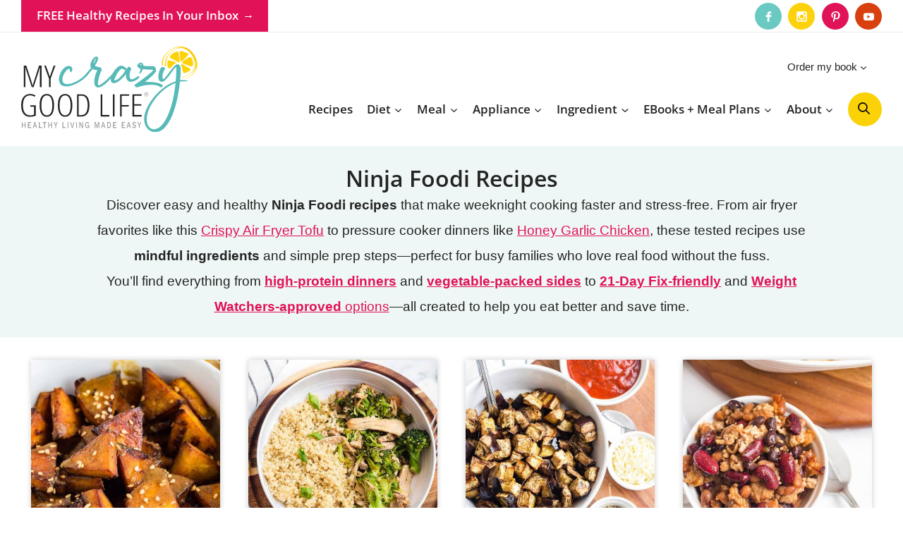

--- FILE ---
content_type: text/html
request_url: https://api.intentiq.com/profiles_engine/ProfilesEngineServlet?at=39&mi=10&dpi=936734067&pt=17&dpn=1&iiqidtype=2&iiqpcid=864d8df1-027e-4b1c-bcef-5b16525db279&iiqpciddate=1768971278468&pcid=c0fec0ba-eb99-417a-abba-b41a5da01511&idtype=3&gdpr=0&japs=false&jaesc=0&jafc=0&jaensc=0&jsver=0.33&testGroup=A&source=pbjs&ABTestingConfigurationSource=group&abtg=A&vrref=https%3A%2F%2Fmycrazygoodlife.com
body_size: 53
content:
{"abPercentage":97,"adt":1,"ct":2,"isOptedOut":false,"data":{"eids":[]},"dbsaved":"false","ls":true,"cttl":86400000,"abTestUuid":"g_98d6929f-e606-496f-8876-fcaf140ddc89","tc":9,"sid":96994335}

--- FILE ---
content_type: image/svg+xml
request_url: https://mycrazygoodlife.com/wp-content/uploads/2023/05/header-mobile.svg
body_size: 7720
content:
<?xml version="1.0" encoding="UTF-8"?> <svg xmlns="http://www.w3.org/2000/svg" viewBox="0 0 1551.987 434.536"><defs><style>.cls-1{fill:#999;}.cls-2{fill:#242424;}.cls-3{fill:#57bab7;}.cls-4{fill:#fdd20b;mix-blend-mode:multiply;}.cls-5{isolation:isolate;}</style></defs><g class="cls-5"><g id="Layer_1"><path class="cls-4" d="m817.218,134.972c1.96.965,4.104-.187,5.986-.861,5.533-1.983,11.081-4.086,16.186-7.033,3.546-2.047,7.738-4.517,10.031-8.021,2.763-4.22-1.359-6.648-4.794-8.437-8.79-4.578-17.208-9.797-25.611-15.05-3.746-2.344-19.227-12.209-15.943-.311,2.046,7.413,4.092,14.827,6.138,22.24,1.498,5.426,2.218,14.621,8.007,17.473Z"></path><path class="cls-4" d="m753.07,61.537c6.717,3.278,13.257,6.78,19.969,10.105,5.32,2.634,11.577,7.228,17.405,8.489,7.734,1.675,3.361-18.347,2.793-22.496-.958-7.01-1.019-14.023-2.656-20.953-.817-3.458-1.439-7.514-2.947-10.741-1.006-2.151-1.974-2.319-4.235-1.832-6.531,1.406-13.197,4.556-18.966,7.853-7.026,4.016-13.09,9.588-17.599,16.332-2.933,4.387-3.43,8.701,1.821,11.139,1.482.688,2.952,1.391,4.414,2.104Z"></path><path class="cls-4" d="m802.12,76.147c5.496,3.308,15.372-11.168,18.895-14.646,3.947-3.896,25.986-23.623,15.341-27.592-7.552-2.817-15.104-5.633-22.656-8.45-4.371-1.63-8.955-3.288-13.614-2.721-6.124.745-3.956,5.986-5.158,9.701l2.414,28.389c.364,4.232.978,8.547,2.608,12.464.596,1.433,1.333,2.351,2.171,2.855Z"></path><path class="cls-4" d="m808.43,84.749c3.696,3.089,16.058,5.978,19.241,7.219,7.494,2.922,15.017,5.773,22.582,8.511,4.124,1.493,8.85.579,11.569-3.324,2.816-4.041,2.334-11.113,1.697-15.705-.839-6.043-2.983-11.83-5.435-17.379-1.119-2.532-2.173-5.409-3.662-7.759-5.073-7.999-20.028,3.048-24.828,6.351-3.853,2.652-24.201,15.225-22.126,20.876.149.405.482.809.962,1.21Z"></path><path class="cls-4" d="m877.998,90.236c-.002-.051-.027-.087-.057-.121-.439-29.157-14.608-57.902-38.799-74.708-13.996-9.723-30.203-13.902-47.14-9.961-15.683,3.649-30.591,11.744-42.671,22.308-20.892,18.272-32.312,45.316-28.974,72.118,2.16.019,4.541.056,6.137.121-3.844-22.622,2.912-46.624,18.23-64.474,10.665-12.428,25.001-21.651,40.859-25.955,16.281-4.419,32.213-1.127,46.08,7.937,26.368,17.235,41.579,48.677,40.611,79.867-.959,13.983-8.845,26.661-19.567,35.776-7.167,6.094-15.468,10.724-23.928,14.78-7.283,3.492-14.863,6.529-22.774,8.199-.022.861-.059,1.719-.109,2.577,6.563-1.737,12.938-4.251,19.087-7.088,9.357-4.317,18.518-9.259,26.789-15.428,11.362-8.474,21.225-20.019,24.809-33.574.47-.372.798-.76.839-1.127.244-2.219.398-4.444.478-6.671.113-1.506.154-3.03.102-4.575Z"></path><path class="cls-4" d="m884.286,98.681c2.747-14.973-1.245-30.45-7.873-44.001-8.699-17.785-21.919-34.336-39.219-44.494-34.153-20.054-77.346-8.63-104.749,18.009-14.108,13.715-26.26,32.758-28.323,52.525-.5,4.788-.399,9.614.197,14.394,2.348.023,4.474.061,6.228.119-.043-.24-.094-.478-.134-.719-3.329-19.855,3.773-38.75,15.477-54.869,11.736-16.164,28.194-28.702,47.778-33.65,17.159-4.335,35.836-3.043,51.831,4.371,19.244,8.92,33.827,25.95,43.591,44.3,8.754,16.453,13.963,35.966,7.64,54.267-.206.596.767.343,1.554.055-8.345,24.001-27.505,43.943-51.348,53.104,1.643.01,3.257.02,4.84.031,22.409-10.464,41.365-29.113,50.561-51.676,1.605-3.938,2.876-7.983,3.871-12.107.053-.221-.836-.05-1.922.341Z"></path><path class="cls-4" d="m735.329,106.121c3.051,5.227,7.916,5.215,13.045,3.645,1.088-1.367,2.175-2.737,3.271-4.097,6.91-8.583,13.982-15.418,21.024-20.322,2.769-2.262,6.482-2.567,9.468-2.567.008,0,.016,0,.024,0-9.538-4.22-19.833-6.931-29.949-9.821-4.827-1.379-10.775-4.535-15.74-1.847-5.15,2.789-4.276,8.898-4.442,13.793-.196,5.805-.329,12.107,1.656,17.664.437,1.224.977,2.412,1.642,3.55Z"></path><g><path class="cls-1" d="m911.93,223.672v30.046h-3.684v-30.046h3.684Zm13.081,12.747v4.189h-14.906v-4.189h14.906Zm1.859-12.747v30.046h-3.718v-30.046h3.718Z"></path><path class="cls-1" d="m939.09,253.719v-30.046h16.455v4.189h-12.771v8.65h9.983v4.097h-9.983v8.923h13.253v4.189h-16.936Z"></path><path class="cls-1" d="m963.806,253.719l8.572-30.046h4.406l8.572,30.046h-3.89l-5.852-21.488-1.033-4.325h-.103l-.964,4.234-5.921,21.579h-3.787Zm4.578-7.876v-3.961h12.29v3.961h-12.29Z"></path><path class="cls-1" d="m998.575,249.53h12.531v4.189h-16.214v-30.046h3.684v25.858Z"></path><path class="cls-1" d="m1033.412,223.672v4.189h-7.78v25.858h-3.683v-25.858h-7.78v-4.189h19.243Z"></path><path class="cls-1" d="m1047.01,223.672v30.046h-3.684v-30.046h3.684Zm13.081,12.747v4.189h-14.906v-4.189h14.906Zm1.859-12.747v30.046h-3.718v-30.046h3.718Z"></path><path class="cls-1" d="m1091.038,223.672l-8.124,18.528v11.518h-3.683v-11.518l-8.09-18.528h4.097l4.062,9.697,1.79,4.462,1.79-4.462,4.028-9.697h4.131Z"></path><path class="cls-1" d="m1119.162,249.53h12.531v4.189h-16.214v-30.046h3.683v25.858Z"></path><path class="cls-1" d="m1145.291,223.672v30.046h-3.684v-30.046h3.684Z"></path><path class="cls-1" d="m1176.1,223.672l-8.434,30.046h-4.303l-8.434-30.046h3.924l5.301,19.985,1.377,5.964,1.376-5.918,5.301-20.031h3.89Z"></path><path class="cls-1" d="m1189.422,223.672v30.046h-3.683v-30.046h3.683Z"></path><path class="cls-1" d="m1220.3,223.672v30.046h-4.372l-8.778-18.938-2.203-5.326h-.035l.138,4.871v19.394h-3.373v-30.046h4.337l8.744,18.893,2.238,5.417h.035l-.138-4.916v-19.394h3.408Z"></path><path class="cls-1" d="m1241.747,254.174c-2.135,0-3.982-.622-5.543-1.867-1.561-1.244-2.777-3.012-3.649-5.304-.873-2.291-1.308-5.061-1.308-8.309,0-3.187.453-5.933,1.36-8.239s2.192-4.09,3.856-5.349c1.664-1.259,3.574-1.889,5.731-1.889,2.364,0,4.274.577,5.731,1.73s2.622,2.944,3.494,5.372l-3.408,2.14c-.436-1.668-1.153-2.92-2.151-3.756-.999-.834-2.209-1.252-3.632-1.252s-2.668.44-3.736,1.321c-1.066.88-1.899,2.162-2.495,3.846-.597,1.684-.895,3.71-.895,6.077,0,2.398.263,4.439.791,6.123s1.326,2.967,2.393,3.847c1.067.88,2.38,1.32,3.942,1.32.849,0,1.64-.144,2.375-.432.734-.288,1.377-.713,1.928-1.275.551-.561.981-1.274,1.291-2.139.31-.865.465-1.889.465-3.073v-.865h-6.609v-3.961h9.879v15.479h-2.754l-.207-6.055.688.455c-.551,1.912-1.463,3.399-2.736,4.461-1.273,1.063-2.875,1.594-4.802,1.594Z"></path><path class="cls-1" d="m1302.884,223.672v30.046h-3.408v-17.391l.275-8.286h-.035l-6.919,25.676h-3.064l-6.919-25.676h-.035l.276,8.286v17.391h-3.408v-30.046h5.473l4.579,17.391,1.584,7.147h.069l1.618-7.147,4.544-17.391h5.37Z"></path><path class="cls-1" d="m1312.454,253.719l8.572-30.046h4.406l8.572,30.046h-3.89l-5.852-21.488-1.033-4.325h-.104l-.963,4.234-5.921,21.579h-3.786Zm4.578-7.876v-3.961h12.29v3.961h-12.29Z"></path><path class="cls-1" d="m1351.559,223.672c3.557,0,6.328,1.298,8.314,3.892,1.985,2.595,2.978,6.305,2.978,11.131s-.993,8.536-2.978,11.131c-1.985,2.595-4.756,3.893-8.314,3.893h-8.021v-30.046h8.021Zm0,25.904c2.41,0,4.252-.948,5.525-2.845s1.911-4.575,1.911-8.036-.637-6.138-1.911-8.035c-1.274-1.896-3.115-2.845-5.525-2.845h-4.337v21.761h4.337Z"></path><path class="cls-1" d="m1373.831,253.719v-30.046h16.455v4.189h-12.771v8.65h9.983v4.097h-9.983v8.923h13.253v4.189h-16.937Z"></path><path class="cls-1" d="m1417.928,253.719v-30.046h16.455v4.189h-12.771v8.65h9.983v4.097h-9.983v8.923h13.253v4.189h-16.937Z"></path><path class="cls-1" d="m1442.645,253.719l8.572-30.046h4.406l8.572,30.046h-3.89l-5.852-21.488-1.033-4.325h-.104l-.963,4.234-5.921,21.579h-3.786Zm4.578-7.876v-3.961h12.29v3.961h-12.29Z"></path><path class="cls-1" d="m1481.235,223.217c2.042,0,3.809.509,5.301,1.525,1.492,1.017,2.754,2.512,3.787,4.484l-2.478,3.141c-.873-1.76-1.854-3.027-2.944-3.801s-2.381-1.161-3.873-1.161c-1.102,0-2.008.197-2.719.592-.712.395-1.234.918-1.566,1.57-.333.653-.499,1.389-.499,2.208,0,.941.246,1.76.74,2.458.493.698,1.417,1.245,2.771,1.639l4.613,1.366c2.203.637,3.763,1.609,4.682,2.914.918,1.305,1.377,2.959,1.377,4.962,0,1.852-.378,3.46-1.136,4.826-.757,1.366-1.807,2.413-3.149,3.141-1.343.728-2.921,1.093-4.733,1.093-1.607,0-3.052-.273-4.337-.82-1.286-.546-2.41-1.289-3.374-2.231-.964-.941-1.756-2.018-2.375-3.232l2.548-3.369c.482,1.063,1.09,2.011,1.824,2.845.734.835,1.589,1.48,2.565,1.935.975.455,2.059.683,3.253.683,1.055,0,1.962-.166,2.72-.5.757-.334,1.342-.827,1.756-1.48.413-.652.62-1.434.62-2.344,0-.85-.224-1.616-.671-2.299-.447-.683-1.28-1.206-2.496-1.571l-4.991-1.502c-1.377-.394-2.513-.956-3.408-1.684-.895-.728-1.561-1.616-1.997-2.663-.436-1.047-.654-2.223-.654-3.528,0-1.699.35-3.24,1.05-4.621.7-1.381,1.715-2.488,3.046-3.323,1.331-.835,2.914-1.252,4.751-1.252Z"></path><path class="cls-1" d="m1517.38,223.672l-8.124,18.528v11.518h-3.684v-11.518l-8.09-18.528h4.097l4.062,9.697,1.79,4.462,1.79-4.462,4.028-9.697h4.131Z"></path></g><g><path class="cls-2" d="m40.359,206.232L7.719,106.187h-.671c.558,10.523.839,17.188.839,19.994v80.05H0v-109.891h12.167l27.521,84.034c2.461,7.417,4.055,13.73,4.783,18.942h.671c.558-3.708,2.293-9.971,5.202-18.791l27.27-84.185h12.585v109.891h-8.222v-79.449c0-3.106.279-9.922.839-20.445h-.671l-32.471,99.894h-9.314Z"></path><path class="cls-2" d="m132.487,153.09l19.969-56.749h8.726l-24.752,66.972v42.919h-8.223v-42.919l-24.584-66.972h8.726l20.138,56.749Z"></path></g><g><path class="cls-2" d="m949.045,133.088h28.014v53.28c-9.748,3.337-19.873,5.005-30.378,5.005-13.95,0-24.775-5.132-32.479-15.399-7.704-10.265-11.556-24.509-11.556-42.732s3.983-32.44,11.949-42.501c7.967-10.06,19.157-15.091,33.573-15.091,9.688,0,18.823,2.413,27.401,7.238l-4.114,6.621c-8.054-4.516-15.817-6.775-23.287-6.775-11.964,0-21.025,4.325-27.182,12.974-6.158,8.65-9.236,21.212-9.236,37.689,0,16.118,3.108,28.603,9.323,37.458,6.216,8.854,15.015,13.282,26.395,13.282,8.17,0,15.145-.949,20.923-2.849v-40.961h-19.347v-7.237Z"></path><path class="cls-2" d="m1070.556,133.396c0,18.633-3.167,32.953-9.498,42.963-6.333,10.009-15.482,15.014-27.445,15.014-12.081,0-21.245-5.043-27.489-15.129-6.245-10.086-9.367-24.419-9.367-43.001,0-19.402,3.093-33.851,9.279-43.348,6.186-9.496,15.465-14.244,27.839-14.244,11.906,0,20.996,4.993,27.27,14.975,6.273,9.984,9.411,24.241,9.411,42.77Zm-64.87,0c0,16.734,2.378,29.373,7.135,37.92,4.756,8.546,11.687,12.82,20.792,12.82,9.162,0,16.122-4.235,20.879-12.704,4.756-8.469,7.135-21.147,7.135-38.035,0-16.681-2.335-29.27-7.003-37.766-4.67-8.494-11.586-12.742-20.748-12.742-9.397,0-16.444,4.299-21.142,12.896-4.698,8.598-7.048,21.135-7.048,37.612Z"></path><path class="cls-2" d="m1163.791,133.396c0,18.633-3.167,32.953-9.499,42.963-6.333,10.009-15.482,15.014-27.445,15.014-12.08,0-21.244-5.043-27.488-15.129-6.246-10.086-9.367-24.419-9.367-43.001,0-19.402,3.093-33.851,9.279-43.348,6.186-9.496,15.466-14.244,27.839-14.244,11.906,0,20.996,4.993,27.27,14.975,6.273,9.984,9.411,24.241,9.411,42.77Zm-64.87,0c0,16.734,2.377,29.373,7.135,37.92,4.756,8.546,11.687,12.82,20.792,12.82,9.163,0,16.122-4.235,20.88-12.704,4.756-8.469,7.135-21.147,7.135-38.035,0-16.681-2.335-29.27-7.003-37.766-4.671-8.494-11.587-12.742-20.748-12.742-9.397,0-16.444,4.299-21.142,12.896-4.699,8.598-7.048,21.135-7.048,37.612Z"></path><path class="cls-2" d="m1250.984,132.472c0,38.241-13.569,57.361-40.708,57.361h-22.761v-112.565h23.286c13.189,0,23.184,4.684,29.984,14.051,6.799,9.368,10.199,23.086,10.199,41.154Zm-9.017.462c0-15.861-2.657-27.949-7.966-36.264-5.312-8.315-13.162-12.473-23.549-12.473h-14.357v98.706h13.657c11.088,0,19.23-4.26,24.425-12.781,5.194-8.52,7.791-20.916,7.791-37.188Z"></path><path class="cls-2" d="m1308.325,189.833v-112.565h8.579v105.328h36.068v7.237h-44.647Z"></path><path class="cls-2" d="m1370.569,189.833v-112.565h8.579v112.565h-8.579Z"></path><path class="cls-2" d="m1415.742,189.833h-8.579v-112.565h46.573v7.237h-37.994v47.736h35.893v7.314h-35.893v50.277Z"></path><path class="cls-2" d="m1517.38,189.833h-46.398v-112.565h46.398v7.237h-37.819v42.732h35.718v7.237h-35.718v48.121h37.819v7.237Z"></path></g><g><g><path class="cls-3" d="m230.815,112.193c-3.548,1.061-7.284,3.441-11.216,7.132-3.941,3.7-7.676,8.193-11.216,13.471-3.548,5.287-6.401,11.01-8.568,17.171s-3.245,12.054-3.245,17.688c0,7.043,2.051,12.678,6.152,16.904s10.458,6.339,19.052,6.339c7.025,0,14.844-1.409,23.438-4.226,8.594-2.817,17.376-6.695,26.363-11.635,8.987-4.939,17.973-10.93,26.96-17.982,8.987-7.043,17.189-14.799,24.615-23.26,3.12-3.869,5.848-5.804,8.202-5.804,1.944,0,2.924,1.052,2.924,3.156,0,2.461-1.177,4.921-3.513,7.382-7.426,9.486-15.923,18.098-25.489,25.828-9.575,7.739-19.435,14.416-29.59,20.033-10.164,5.626-20.318,10.021-30.473,13.177-10.164,3.156-19.534,4.743-28.128,4.743-13.676,0-23.465-3.522-29.358-10.538-5.893-7.025-8.844-15.638-8.844-25.837,0-7.373,1.471-15.103,4.386-23.189,2.933-8.077,6.731-15.37,11.412-21.878,4.681-6.499,9.95-11.857,15.798-16.074s11.902-6.33,18.143-6.33c4.681,0,8.969,1.328,12.874,3.967s5.857,6.776,5.857,12.41c0,3.869-.793,7.302-2.363,10.297-1.578,2.996-3.352,4.663-5.314,5.019-2.363,0-3.744-2.193-4.137-6.597s-1.97-8.193-4.725-11.367Z"></path><path class="cls-3" d="m461.814,129.678c.586,0,1.759,0,2.345.527,1.172.527,2.345,2.107,2.345,3.16s-.586,2.633-1.759,4.213c-5.276,6.319-14.07,17.379-24.622,28.438-14.07,15.272-31.071,31.597-46.899,38.443-4.689,2.107-8.793,3.16-13.483,3.16h-2.931c-11.139-1.053-15.829-11.586-17.001-21.065-.586-2.633-.586-4.74-.586-7.373,0-21.592,9.965-50.029,15.828-59.509-8.207-.527-17-2.107-24.035-5.793-5.276,6.32-15.242,17.905-24.622,27.911l-5.276,4.74c-2.931,2.633-5.276,4.213-7.621,5.266-2.931,1.053-5.862,1.58-8.794,1.58-.586,0,.586-1.053,2.345-3.16l36.347-42.13c-2.345-2.633-3.517-6.319-4.104-12.639,0-20.012,20.518-45.29,30.484-45.29,1.759,0,3.517,1.053,4.103,2.633,3.518.527,4.69,3.16,4.69,7.373,0,10.532-9.966,29.491-17.001,36.864,2.931,3.16,21.105,7.899,30.484,10.006,1.759.527,4.69,5.266,4.69,10.532,0,2.107-.586,4.213-1.759,6.32-4.69,6.846-17.001,45.816-17.001,63.195,0,4.213.586,7.373,2.345,8.426.586.527,1.759.527,2.345.527,2.345,0,5.276-1.053,9.38-3.686,7.621-4.213,17.587-12.112,29.898-23.171,11.139-10.006,23.45-23.172,36.347-37.917.586-.527,1.759-1.58,3.517-1.58Zm-105.522-41.603c4.103-5.793,12.311-26.331,12.311-30.017-4.69,2.107-12.311,21.592-12.311,30.017Z"></path><path class="cls-3" d="m568.426,166.846c.227,1.73.451,3.461.677,5.191,5.143-2.93,10.29-6.214,15.295-10.103,2.514-2.24,4.289-4.097,5.171-7.362.588-2.177-.158-4.13-1.937-4.611-.593-.16-1.186-.32-1.926.064-1.333.224-3.407.831-5.034,2.144-4.462,3.36-8.787,6.211-13.026,8.742.26,1.978.521,3.956.781,5.934Z"></path><path class="cls-3" d="m576.342,159.081c-.415-.977-.828-1.954-1.243-2.931-10.307,7.06-19.236,10.392-24.767,10.392-1.172,0-2.345,0-3.517-.527-4.104-1.58-7.621-8.953-7.621-19.485,0-8.426,2.345-19.485,8.207-32.124,0-.527.586-1.053.586-1.58,0-4.74-8.207-10.006-13.483-10.006s-6.449,7.9-9.38,11.586c-6.449-7.899-17.587-17.379-29.898-17.379-9.38.527-19.346,8.426-28.14,18.959-5.862,6.846-11.139,14.745-15.242,23.171-4.69,10.006-8.208,20.012-8.208,27.911,0,5.266,1.173,10.006,3.518,13.165,1.172,1.58,2.931,2.633,4.69,3.686,2.345,1.58,5.276,2.107,8.207,2.107,21.104,0,51.003-32.651,60.383-45.816v3.686c0,16.325,7.035,30.018,15.828,33.704,2.931,1.053,5.862,1.58,9.38,1.58,10.049,0,21.594-4.839,33.566-13.359-.955-2.247-1.912-4.494-2.867-6.741Zm-114.532,13.254c0-4.74,2.931-12.639,7.035-21.065,8.208-17.905,22.863-38.97,31.657-38.97,4.104,1.053,14.07,6.32,17.587,9.479-8.207,14.219-35.76,50.556-56.279,50.556Z"></path><path class="cls-3" d="m592.392,137.545c2.959-1.043,5.389-5.469,6.791-7.153,2.617-3.896,5.453-9.059,8.507-15.489.401-.934.791-1.865,1.177-2.794-2.659-2.861-5.939-6.423-8.69-9.444l-8.59,25.053c-1.466,5.275-1.717,8.336-1.157,9.923.187.529,1.37.112,1.961-.097Z"></path><path class="cls-3" d="m672.836,114.932v-3.16c0-11.586-13.483-12.639-29.898-12.639h-13.483c-6.449,0-12.897,0-18.76-1.053-1.172-10.532-5.862-15.272-11.725-16.325-4.689,0-8.207,1.053-11.139,2.633-4.689,3.16-8.793,7.899-8.793,13.165,0,5.793,4.69,11.586,18.173,15.272-.414.745-.878,1.512-1.362,2.29,1.708-.275,3.471-.28,5.157.001,1.979.33,3.759,1.212,5.637,1.824.391-.838.77-1.681,1.12-2.534,26.381,3.16,41.036,3.16,52.761,3.686.586,9.479-77.969,64.775-90.28,73.201l-3.518,1.58c-1.759.527-2.345,1.58-2.345,3.16,0,4.213,7.035,11.059,13.483,11.059,1.172,0,2.345,0,3.517-.527,11.96-4.852,25.95-8.779,39.8-10.906.875-.92,1.785-1.819,2.73-2.698,4.973-5.354,10.61-9.57,16.905-12.661-1.649-.045-3.293-.067-4.915-.067-6.449,0-13.483.527-19.932,1.053,11.725-8.953,24.622-19.485,35.174-29.491,10.552-10.006,19.346-19.485,22.863-25.278.586-1.053.586-2.107.586-3.16,0-2.633-1.172-5.793-1.759-8.426Zm-80.315-24.751c0-1.053,1.172-1.58,2.345-1.58,1.759,0,4.103,1.053,4.689,1.58,1.173,1.053,1.759,2.633,1.759,4.74-6.449-1.58-8.794-3.686-8.794-4.74Z"></path><path class="cls-3" d="m832.133,172.139c2.345.713,3.522,1.587,3.522,2.639,0,.704-1.471,1.141-4.395,1.319-2.933.178-6.544.348-10.841.526s-8.692.348-13.186.526-8.104.437-10.823.793c-3.138,31.257-8.131,62.167-14.978,92.729s-15.459,57.959-25.828,82.2c-10.377,24.223-22.707,43.899-36.99,59.011-14.282,15.094-30.428,22.654-48.428,22.654-15.655,0-28.957-6.062-39.923-18.169-10.957-12.125-16.44-28.547-16.44-49.266,0-16.511,4.698-34.681,14.086-54.526,9.406-19.846,21.638-38.817,36.705-56.898,15.076-18.089,32.291-34.333,51.673-48.731,19.373-14.398,39.04-24.58,59.011-30.553v-4.217c.758-10.538,1.426-22.128,1.997-34.77s.856-23.537.856-32.666c-3.513,0-8.104,3.86-13.756,11.572-5.652,7.721-11.893,16.226-18.722,25.516-6.829,9.299-13.846,17.804-21.058,25.516-7.221,7.721-13.756,11.572-19.605,11.572-7.801,0-12.874-2.541-15.21-7.632-2.345-5.082-3.513-10.966-3.513-17.635,0-5.26.579-10.788,1.756-16.583,1.177-5.786,2.639-11.135,4.404-16.048,1.756-4.912,3.905-8.951,6.446-12.107s5.376-4.743,8.505-4.743,6.25.793,9.379,2.371c3.12,1.578,4.689,3.423,4.689,5.528-2.737,3.513-5.082,7.364-7.034,11.572-1.961,3.869-3.62,8.166-4.984,12.901-1.373,4.743-2.051,9.914-2.051,15.522,0,3.156.285,6.143.874,8.951s1.658,4.208,3.218,4.208c2.728,0,6.437-2.978,11.117-8.933s10.048-12.972,16.092-21.031c6.045-8.059,12.375-16.208,19.008-24.446s13.257-14.63,19.89-19.195c.785-.758,2.541-1.141,5.269-1.141,3.896,0,6.918.793,9.067,2.371,2.14,1.587,3.798,3.602,4.975,6.062,1.168,2.461,1.944,5.269,2.336,8.425.392,3.165.588,6.152.588,8.96,0,9.129-.098,17.385-.285,24.767-.196,7.382-1.052,17.216-2.568,29.501,1.944-.348,3.994-.526,6.143-.526h6.161c8.594,0,16.208.704,22.85,2.104Zm-179.377,118.574c-8.996,14.746-15.548,28.788-19.658,42.134-4.092,13.328-6.152,25.444-6.152,36.339,0,15.798,3.522,28.262,10.556,37.391,7.043,9.129,15.834,13.694,26.389,13.694,9.388,0,19.551-4.128,30.499-12.375,10.948-8.265,21.504-21.78,31.667-40.556,10.164-18.785,19.551-43.097,28.155-72.937,8.603-29.858,15.254-66.366,19.944-109.552-11.733,4.217-23.367,9.923-34.904,17.117-11.536,7.195-22.574,15.441-33.129,24.758-10.556,9.299-20.327,19.391-29.323,30.285-8.987,10.877-17.002,22.11-24.045,33.7Z"></path></g><path class="cls-3" d="m707.001,195.352c-8.104-6.506-20.628-10.843-35.363-13.011-8.841-1.626-19.892-2.169-30.206-2.169-7.701,0-16.06.49-23.827,1.004-6.599,1.969-13.198,2.452-19.797,1.45-2.103,7.518-5.259,14.22-9.474,20.1,19.579-5.113,41.526-8.459,61.202-8.459,18.418,0,34.626,2.711,44.94,10.3,2.21,1.626,3.684,2.169,5.894,2.169,4.42,0,8.841-3.253,8.841-7.048,0-1.626-.737-3.253-2.21-4.337Z"></path></g><path class="cls-1" d="m1541.123,88.131c-2.173,0-4.074-.479-5.704-1.438-1.63-.959-2.897-2.258-3.802-3.898-.906-1.64-1.358-3.483-1.358-5.528,0-2.066.452-3.914,1.358-5.544.905-1.63,2.173-2.924,3.802-3.882,1.63-.959,3.531-1.438,5.704-1.438,2.151,0,4.042.474,5.672,1.422,1.63.948,2.902,2.242,3.818,3.882.916,1.641,1.374,3.494,1.374,5.56,0,2.045-.458,3.888-1.374,5.528-.916,1.641-2.189,2.94-3.818,3.898s-3.52,1.438-5.672,1.438Zm0-1.789c1.768,0,3.323-.399,4.665-1.198,1.342-.799,2.385-1.885,3.131-3.259.745-1.374,1.118-2.913,1.118-4.617s-.373-3.243-1.118-4.617c-.746-1.374-1.789-2.46-3.131-3.259-1.342-.799-2.897-1.198-4.665-1.198s-3.328.399-4.681,1.198c-1.353.799-2.402,1.885-3.147,3.259-.746,1.374-1.118,2.913-1.118,4.617s.372,3.243,1.118,4.617c.745,1.374,1.794,2.46,3.147,3.259,1.353.799,2.913,1.198,4.681,1.198Zm-4.377-3.099v-11.822h4.889c.873,0,1.635.149,2.285.447.65.299,1.155.714,1.518,1.246.362.533.543,1.193.543,1.981,0,1.15-.399,2.051-1.198,2.7-.799.65-1.848.975-3.147.975h-3.036v4.473h-1.853Zm1.853-5.879h3.004c.831,0,1.459-.186,1.885-.559.426-.372.639-.943.639-1.71s-.213-1.336-.639-1.709c-.426-.372-1.055-.559-1.885-.559h-3.004v4.537Zm5.528,5.879l-3.259-4.921,1.534-.639,3.802,5.56h-2.077Z"></path></g></g></svg> 

--- FILE ---
content_type: text/plain; charset=UTF-8
request_url: https://at.teads.tv/fpc?analytics_tag_id=PUB_17002&tfpvi=&gdpr_consent=&gdpr_status=22&gdpr_reason=220&ccpa_consent=&sv=prebid-v1
body_size: 56
content:
YjVkY2RmMzMtODI0YS00NDZlLThjZDctN2Y3YmEwMDg1YWMwIy00LTY=